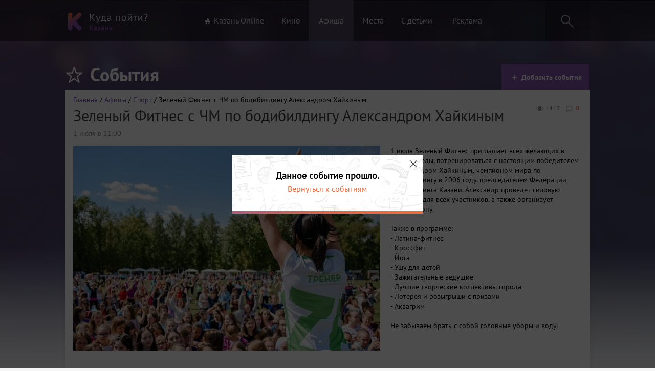

--- FILE ---
content_type: text/html; charset=UTF-8
request_url: https://kzngo.ru/event/zelenyy-fitnes-s-chm-po-bodibildingu-aleksandrom-haykinym-5721
body_size: 7987
content:
<!DOCTYPE html>
<html lang="ru" prefix="og: http://ogp.me/ns# article: http://ogp.me/ns/article#">
<head>
    <meta charset="utf-8">
    <meta name="csrf-param" content="_csrf">
<meta name="csrf-token" content="VHXqxP_QqgbN4xdWuPfDiUiIP52aNhqdsygu9WNv6SMZLaaquIOHaqmlQSLsx43vD9h69fJiL67yZwOvDAiqEg==">
    <title>Зеленый Фитнес с ЧМ по бодибилдингу Александром Хайкиным Спорт | Казань. Куда пойти?</title>
    <meta property="article:published_time" content="2018-06-29T08:45:02+03:00">
<meta property="article:modified_time" content="2018-06-29T08:49:58+03:00">
<meta property="og:url" content="https://kzngo.ru/event/zelenyy-fitnes-s-chm-po-bodibildingu-aleksandrom-haykinym-5721">
<meta property="og:type" content="website">
<meta property="og:title" content="Зеленый Фитнес с ЧМ по бодибилдингу Александром Хайкиным">
<meta property="og:description" content="1 июля Зеленый Фитнес приглашает всех желающих&amp;nbsp;в Парк&amp;nbsp;Победы, потренироваться&amp;nbsp;с настоящим победителем -&amp;nbsp;Александром Хайкиным,&amp;nbsp;чемпионом мира по бодибилдингу в 2006 году, председателем Федерации бодибилдинга Казани. Александр проведет силовую разминку для всех участников, а также организует воркаут-зону.&amp;nbsp;

&amp;nbsp;

Также в программе:&amp;nbsp;

- Латина-фитнес&amp;nbsp;...">
<meta property="og:image" content="https://kzngo.ru/images/events/814045a1bcea07f/d17dbe9f9a9f2ed_main.jpg">
<meta name="keywords" content="Зеленый Фитнес с ЧМ по бодибилдингу Александром Хайкиным">
<meta name="description" content="1 июля Зеленый Фитнес приглашает всех желающих&amp;nbsp;в Парк&amp;nbsp;Победы, потренироваться&amp;nbsp;с настоящим победителем -&amp;nbsp;Александром Хайкиным,&amp;nbsp;чемпионом мира по бодибилдингу в 2006 году, председателем Федерации бодибилдинга Казани. Александр проведет силовую разминку для всех участников, а также организует воркаут-зону.&amp;nbsp;

&amp;nbsp;

Также в программе:&amp;nbsp;

- Латина-фитнес&amp;nbsp;...">
<link href="https://kzngo.ru/images/events/814045a1bcea07f/d17dbe9f9a9f2ed_main.jpg" rel="image_src">
<link href="/assets/css/desktop-c0e7db798aea2aef16ad2efc99d59874.css" rel="stylesheet">
<link href="/assets/css/fancybox-690fe385a3f0a97c91b30756c735b3f4.css" rel="stylesheet">    <link rel="icon" type="image/png" href="/favicon.png" />
    <link rel="apple-touch-icon" href="/apple.png"/>
    <meta name="google-site-verification" content="o2zIeNdutaVyoG3u75n2968Nb-am0q2Trh3S9gMPBHk" />
    <!--VK-57383-->
    <rb:rich key="aef6d09d-0912-4ec0-b6a9-6528529fd49a" xmlns:rb="https://kassa.rambler.ru"></rb:rich>
</head>
<body>
<script>
    window.fbAsyncInit = function() {
        FB.init({
            appId      : '1728713904060204',
            xfbml      : true,
            version    : 'v2.7'
        });
    };
    (function(d, s, id){
        var js, fjs = d.getElementsByTagName(s)[0];
        if (d.getElementById(id)) {return;}
        js = d.createElement(s); js.id = id;

        js.src = "//connect.facebook.net/ru_RU/sdk.js";
        fjs.parentNode.insertBefore(js, fjs);
    }(document, 'script', 'facebook-jssdk'));
</script>
    <div class="all-wrapper">
    <div class="scrolling">
        <div class="popup-bg">
        </div>
        <div class="search-result">
        </div>
    </div>
    <div class="header">
        <div class="wrapper">
            <div class="pull-left logo"><a href="/"><img src="/imgs/logo.png" alt="Казань! Куда Пойти?"></a></div>
            <div class="pull-left menu">
                <ul id="w0" class="nav">
                                        <li><a class="" href="/kzn-online">🔥 Казань Online</a></li>
                    <li><a class="" href="/movie">Кино</a></li>
                    <li><a class="active" href="/event">Афиша</a></li>
                    <li><a class="" href="/place">Места</a></li>
                    <li><a class="" href="/child/places">С детьми</a></li>
                    <li><a href="/reklama">Реклама</a></li>
                </ul>
            </div>
            <div class="pull-right search">
                <div class="form">
                    <form>
                        <input type="text" id="search-word" placeholder="" class="input-text">
                        <i class="icon icon-search"></i>
                    </form>
                </div>
                <a href="#"><i class="icon icon-search"></i></a>
            </div>
            <div class="clear"></div>
        </div>
    </div>
    
<div id="error" class="modal mfp-hide white-popup-block">
    <div class="modal-title"><i class="icon icon-mistake"></i>Сообщить об ошибке</div>
    <div class="modal-content">
        <form>
            <ul>
                <li><label><input value="0" name="Error[errorType][]" type="checkbox"> Неверная информация</label></li>
                <li><label><input value="1" name="Error[errorType][]" type="checkbox"> Неверное фото</label></li>
                <li><label><input value="2" name="Error[errorType][]" type="checkbox"> Другое</label></li>
            </ul>

            <p>Комментарий</p>
            <textarea name="Error[comment]" class="input-text"></textarea>
            <input type="hidden" name="Error[name]" value="https://kzngo.ru/event/zelenyy-fitnes-s-chm-po-bodibildingu-aleksandrom-haykinym-5721 Зеленый Фитнес с ЧМ по бодибилдингу Александром Хайкиным ">
            <input type="hidden" name="_csrf" value="VHXqxP_QqgbN4xdWuPfDiUiIP52aNhqdsygu9WNv6SMZLaaquIOHaqmlQSLsx43vD9h69fJiL67yZwOvDAiqEg==" />
            <button type="submit" id="submit-error" class="button">Отправить</button>
        </form>
    </div>
</div>
<div class="element content content-full">
    <div class="wrapper">
        <div class="element-header">
            <div class="pull-left point">
                <ul>
                    <li class="title"><i class="icon icon-popular-white"></i>События</li>
                </ul>
            </div>
            <div class="pull-right toolbar">
                <ul>
                    <li class="active"><a href="/reklama?1=%23events"><i class="icon icon-plus"></i>Добавить события</a></li>
                </ul>
            </div>
            <div class="clear"></div>
        </div>

        <div class="aside" >


            <div class="subject subject-afisha">
                <div class="breadcrumbs"><div class="breadcrumb"><span><a href="/">Главная</a></span> / <span><a href="/event">Афиша</a></span> / <span><a href="/event/sport-2">Спорт</a></span> / Зеленый Фитнес с ЧМ по бодибилдингу Александром Хайкиным</div></div>
                <div class="subject-info">
                    <ul>
                        <li><a class="item-comments" href="https://kzngo.ru/event/zelenyy-fitnes-s-chm-po-bodibildingu-aleksandrom-haykinym-5721"><i class="icon icon-comm"></i>0</a></li>
                        <li><i class="icon icon-view"></i>1112</li>
                    </ul>
                </div>

                <h1 class="subject-title">Зеленый Фитнес с ЧМ по бодибилдингу Александром Хайкиным</h1>
                <div class="subject-date"><span>1 июля в 11:00</span></div>
                <div class="pull-left">
                    <img class="lazy" src="/imgs/blank.gif" data-src="/images/events/814045a1bcea07f/d17dbe9f9a9f2ed_main.jpg" alt="">
                    <img style="display: none" src="/images/events/814045a1bcea07f/d17dbe9f9a9f2ed_main.jpg" alt="">

                    <div class="social">
                        <div class="column">
                            <div class="col-1">                        <div id="vk_like"></div>
                            </div>
                            <div class="col-1">
                                <div
                                    class="fb-like"
                                    data-share="true"
                                    data-width="180"
                                    data-layout="button_count"
                                    data-show-faces="true">
                                </div>
                            </div>
                        </div>
                    </div>
                </div>
                <div class="pull-right description-event">
                    <div class="description-block">
                        <p>1 июля Зеленый Фитнес приглашает всех желающих&nbsp;в Парк&nbsp;Победы, потренироваться&nbsp;с настоящим победителем -&nbsp;Александром Хайкиным<strong>,</strong>&nbsp;чемпионом мира по бодибилдингу в 2006 году, председателем Федерации бодибилдинга Казани. Александр проведет силовую разминку для всех участников, а также организует воркаут-зону.&nbsp;</p>

<p>&nbsp;</p>

<p>Также в программе:&nbsp;</p>

<p>- Латина-фитнес&nbsp;<br />
- Кроссфит&nbsp;<br />
- Йога&nbsp;<br />
- Ушу для детей<br />
- Зажигательные ведущие&nbsp;<br />
- Лучшие творческие коллективы города&nbsp;<br />
- Лотерея и розыгрыши с призами&nbsp;<br />
- Аквагрим</p>

<p>&nbsp;</p>

<p>Не забываем брать с собой головные уборы и воду!</p>
                    </div>

                </div>

                <div class="clear"></div>
                <div class="element-content-bottom not-hidden">
                    <div class="">
                        <ul class="popup-gallery">
                            
                        </ul>
                    </div>

                    <div class="clear"></div>
                </div>
            </div>
            <div class="dope">
                <div class="right">
                    <a href="#error" class="error popup-modal">Сообщить об ошибке</a>
                                                                                
                </div>

                <div class="big-title">Дополнительная информация</div>

                <div class="list">
                    <div class="item item-price">
                        <i class="icon icon-price"></i>
                        <div class="zag">Стоимость билетов</div>
                        <span >

                                                                                    <span content='0'>Вход свободный</span>
                                                    
                        </span>
                    </div>
                    <div class="item item-small">
                            <i class="icon icon-date"></i>
                                                        <div class="zag">Дата</div> 
                                                                                            <span>1 июля в 11:00</span>                                                </div>
                    
                                    </div>
            </div>

            <div class="dope">
                <div class="big-title">Расположение</div>
                <div class="pull-left">
                                        <div class="point-map" id="point-map" style="width:581px;height:292px" data-coords="55.829623,49.108327" data-names="Парк Победы"></div>
                </div>

                <div class="pull-right">
                    <ul>
                                                    <li><label>Место:</label> <span >Парк Победы (зеленая лужайка напротив подводной лодки)</span></li>
                                                <li >
                            <label>Адрес:</label><span> Парк Победы</span></li>
                        
                                                    <li><label>Ближайшее метро: </label> Яшьлек</li>
                                            </ul>
                </div>

                <div class="clear"></div>
            </div>
                        <div class="dope">
                <div class="big-title">Также вам может быть интересно</div>
                <div class="element-content-bottom more-info">
                    <div class="event-kzngo">
                        <div id="event-list">
                                                            <div class="element-small-div">
                                    <a href="/event/koncert-sergeya-lazareva-7857" class="element-small-link">
                                        <span class="viewed"><i class="icon icon-view"></i>6887</span>
                                        <div class="element-small-free "></div>
                                        <div class="element-small-pic">
                                                                                        <img src="/imgs/blank.gif" class="lazy" data-src="https://kzngo.ru//images/events/2b023e0529fc8b9/0b315655b7b1942_panama.jpg" alt='Концерт Сергея Лазарева'>
                                                                                    </div>
                                        <div class="element-small-info">
                                            <div class="element-small-info-date">21 февраля в 19:00</div>
                                            <div class="clear"></div>
                                        </div>
                                        <div class="element-small-title">
                                            Концерт Сергея Лазарева                                        </div>
                                    </a>
                                </div>
                                                            <div class="element-small-div">
                                    <a href="/event/koncert-mota-3-4643" class="element-small-link">
                                        <span class="viewed"><i class="icon icon-view"></i>5153</span>
                                        <div class="element-small-free "></div>
                                        <div class="element-small-pic">
                                                                                        <img src="/imgs/blank.gif" class="lazy" data-src="https://kzngo.ru//images/events/d8af86129fc9080/6af3696a40624cb_panama.jpg" alt='Концерт Мота'>
                                                                                    </div>
                                        <div class="element-small-info">
                                            <div class="element-small-info-date">15 марта в 18:00</div>
                                            <div class="clear"></div>
                                        </div>
                                        <div class="element-small-title">
                                            Концерт Мота                                        </div>
                                    </a>
                                </div>
                                                            <div class="element-small-div">
                                    <a href="/event/koncert-diany-arbeninoy-7299" class="element-small-link">
                                        <span class="viewed"><i class="icon icon-view"></i>4414</span>
                                        <div class="element-small-free "></div>
                                        <div class="element-small-pic">
                                                                                        <img src="/imgs/blank.gif" class="lazy" data-src="https://kzngo.ru//images/events/89f059230ea7bde/3a81be4309fb67c_panama.jpg" alt='Диана Арбенина и Ночные Снайперы'>
                                                                                    </div>
                                        <div class="element-small-info">
                                            <div class="element-small-info-date">15 февраля в 20:00</div>
                                            <div class="clear"></div>
                                        </div>
                                        <div class="element-small-title">
                                            Диана Арбенина и Ночные Снайперы                                        </div>
                                    </a>
                                </div>
                                                            <div class="element-small-div">
                                    <a href="/event/spektakl-my-ne-odni-dorogaya-8740" class="element-small-link">
                                        <span class="viewed"><i class="icon icon-view"></i>6276</span>
                                        <div class="element-small-free "></div>
                                        <div class="element-small-pic">
                                                                                        <img src="/imgs/blank.gif" class="lazy" data-src="https://kzngo.ru//images/events/3a60477f43217f8/db5a11d53e976b5_panama.jpg" alt='Спектакль \"Мы не одни, дорогая!\"'>
                                                                                    </div>
                                        <div class="element-small-info">
                                            <div class="element-small-info-date">27 января в 15:00</div>
                                            <div class="clear"></div>
                                        </div>
                                        <div class="element-small-title">
                                            Спектакль "Мы не одни, дорогая!"                                        </div>
                                    </a>
                                </div>
                                                            <div class="element-small-div">
                                    <a href="/event/koncert-ramil-8264" class="element-small-link">
                                        <span class="viewed"><i class="icon icon-view"></i>5557</span>
                                        <div class="element-small-free "></div>
                                        <div class="element-small-pic">
                                                                                        <img src="/imgs/blank.gif" class="lazy" data-src="https://kzngo.ru//images/events/1dbf8e37829a93c/75aeacf1435cde8_panama.jpg" alt='Концерт Ramil\''>
                                                                                    </div>
                                        <div class="element-small-info">
                                            <div class="element-small-info-date">21 февраля в 20:00</div>
                                            <div class="clear"></div>
                                        </div>
                                        <div class="element-small-title">
                                            Концерт Ramil'                                        </div>
                                    </a>
                                </div>
                                                            <div class="element-small-div">
                                    <a href="/event/baraholka-na-gudovanceva-8310" class="element-small-link">
                                        <span class="viewed"><i class="icon icon-view"></i>70356</span>
                                        <div class="element-small-free "></div>
                                        <div class="element-small-pic">
                                                                                        <img src="/imgs/blank.gif" class="lazy" data-src="https://kzngo.ru//images/events/c1dd7f77635c6d1/8d163bc929763e5_panama.jpg" alt='Барахолка на Гудованцева'>
                                                                                    </div>
                                        <div class="element-small-info">
                                            <div class="element-small-info-date">25 января в 08:00</div>
                                            <div class="clear"></div>
                                        </div>
                                        <div class="element-small-title">
                                            Барахолка на Гудованцева                                        </div>
                                    </a>
                                </div>
                                                            <div class="element-small-div">
                                    <a href="/event/ledovoe-sou-eteri-tutberidze-8716" class="element-small-link">
                                        <span class="viewed"><i class="icon icon-view"></i>11445</span>
                                        <div class="element-small-free "></div>
                                        <div class="element-small-pic">
                                                                                        <img src="/imgs/blank.gif" class="lazy" data-src="https://kzngo.ru//images/events/43c56433351f336/aa00d58c7adc1ad_panama.jpg" alt='Ледовое шоу Этери Тутберидзе '>
                                                                                    </div>
                                        <div class="element-small-info">
                                            <div class="element-small-info-date">24 апреля в 19:00</div>
                                            <div class="clear"></div>
                                        </div>
                                        <div class="element-small-title">
                                            Ледовое шоу Этери Тутберидзе                                         </div>
                                    </a>
                                </div>
                                                            <div class="element-small-div">
                                    <a href="/event/koncert-ruki-vverh-3731" class="element-small-link">
                                        <span class="viewed"><i class="icon icon-view"></i>51123</span>
                                        <div class="element-small-free "></div>
                                        <div class="element-small-pic">
                                                                                        <img src="/imgs/blank.gif" class="lazy" data-src="https://kzngo.ru//images/events/b720eb796a7f86f/8b4985cfd599121_panama.jpg" alt='Большой концерт «Руки Вверх!» в Казани'>
                                                                                    </div>
                                        <div class="element-small-info">
                                            <div class="element-small-info-date">20 июня в 20:00</div>
                                            <div class="clear"></div>
                                        </div>
                                        <div class="element-small-title">
                                            Большой концерт «Руки Вверх!» в Казани                                        </div>
                                    </a>
                                </div>
                                                            <div class="element-small-div">
                                    <a href="/event/spektakl-skripach-na-kryshe-2-3219" class="element-small-link">
                                        <span class="viewed"><i class="icon icon-view"></i>8849</span>
                                        <div class="element-small-free "></div>
                                        <div class="element-small-pic">
                                                                                        <img src="/imgs/blank.gif" class="lazy" data-src="https://kzngo.ru//images/events/b0c794ac433e7a8/189269c5a873334_panama.jpg" alt='Спектакль \"Скрипач на крыше\"'>
                                                                                    </div>
                                        <div class="element-small-info">
                                            <div class="element-small-info-date">12 февраля в 18:00</div>
                                            <div class="clear"></div>
                                        </div>
                                        <div class="element-small-title">
                                            Спектакль "Скрипач на крыше"                                        </div>
                                    </a>
                                </div>
                                                            <div class="element-small-div">
                                    <a href="/event/spektakl-otel-vegas-18-272" class="element-small-link">
                                        <span class="viewed"><i class="icon icon-view"></i>29746</span>
                                        <div class="element-small-free "></div>
                                        <div class="element-small-pic">
                                                                                        <img src="/imgs/blank.gif" class="lazy" data-src="https://kzngo.ru//images/uploads/ca1766f55bd139b_main_panama.jpg" alt='Спектакль \"Отель VEGAS\" 18+'>
                                                                                    </div>
                                        <div class="element-small-info">
                                            <div class="element-small-info-date">Сегодня в 18:00</div>
                                            <div class="clear"></div>
                                        </div>
                                        <div class="element-small-title">
                                            Спектакль "Отель VEGAS" 18+                                        </div>
                                    </a>
                                </div>
                                                            <div class="element-small-div">
                                    <a href="/event/voskresnaya-baraholka-v-parke-im-tinchurina-767" class="element-small-link">
                                        <span class="viewed"><i class="icon icon-view"></i>150574</span>
                                        <div class="element-small-free "></div>
                                        <div class="element-small-pic">
                                                                                        <img src="/imgs/blank.gif" class="lazy" data-src="https://kzngo.ru//images/events/1cf92e63b967f38/3556af9245cd90a_panama.jpg" alt='Воскресная барахолка в парке им. Тинчурина'>
                                                                                    </div>
                                        <div class="element-small-info">
                                            <div class="element-small-info-date">25 января в 08:00</div>
                                            <div class="clear"></div>
                                        </div>
                                        <div class="element-small-title">
                                            Воскресная барахолка в парке им. Тинчурина                                        </div>
                                    </a>
                                </div>
                                                            <div class="element-small-div">
                                    <a href="/event/festival-big-love-show-6454" class="element-small-link">
                                        <span class="viewed"><i class="icon icon-view"></i>20315</span>
                                        <div class="element-small-free "></div>
                                        <div class="element-small-pic">
                                                                                        <img src="/imgs/blank.gif" class="lazy" data-src="https://kzngo.ru//images/events/db75e14b6909343/ca4093df9255e1d_panama.jpg" alt='Фестиваль Big Love Show 2026'>
                                                                                    </div>
                                        <div class="element-small-info">
                                            <div class="element-small-info-date">8 февраля в 19:00</div>
                                            <div class="clear"></div>
                                        </div>
                                        <div class="element-small-title">
                                            Фестиваль Big Love Show 2026                                        </div>
                                    </a>
                                </div>
                                                    </div>
                    </div>

                    <div class="clear"></div>
                </div>
            </div>
                    </div>
    </div>
</div>



    <div class="old_left">

        <div class="old_warning">
            <div class="close-ended">1</div>
            <div class="ended"><div class="ended_event">Данное событие прошло.</div><div class="ended_a"> <a href="/event">Вернуться к событиям</a></div></div>
        </div>
    </div>


<script type="application/ld+json">{"@context":"https:\/\/schema.org","@type":"Event","offers":{"@type":"Offer","price":"0","priceCurrency":"RUB","validFrom":"2018-06-29 08:45:02","availability":"https:\/\/schema.org\/InStock"},"location":{"@type":"Place","address":{"@type":"PostalAddress","addressCountry":"Россия","addressRegion":"Республика Татарстан","streetAddress":"Парк Победы"},"name":"Парк Победы (зеленая лужайка напротив подводной лодки)"},"eventStatus":"https:\/\/schema.org\/EventScheduled","eventAttendanceMode":"https:\/\/schema.org\/OfflineEventAttendanceMode","name":"Зеленый Фитнес с ЧМ по бодибилдингу Александром Хайкиным","image":"https:\/\/kzngo.ru\/\/images\/events\/814045a1bcea07f\/d17dbe9f9a9f2ed_section.jpg","startDate":"2018-07-01 11:00:00","url":"https:\/\/kzngo.ru\/event\/zelenyy-fitnes-s-chm-po-bodibildingu-aleksandrom-haykinym-5721","description":"1 июля Зеленый Фитнес приглашает всех желающих&nbsp;в Парк&nbsp;Победы, потренироваться&nbsp;с настоящим победителем -&nbsp;Александром Хайкиным,&nbsp;чемпионом мира по бодибилдингу в 2006 году, председателем Федерации бодибилдинга Казани. Александр проведет силовую разминку для всех участников, а также организует воркаут-зону.&nbsp;\r\n\r\n&nbsp;\r\n\r\nТакже в программе:&nbsp;\r\n\r\n- Латина-фитнес&nbsp;\r\n- Кроссфит&nbsp;\r\n- Йога&nbsp;\r\n- Ушу для детей\r\n- Зажигательные ведущие&nbsp;\r\n- Лучшие творческие коллективы города&nbsp;\r\n- Лотерея и розыгрыши с призами&nbsp;\r\n- Аквагрим\r\n\r\n&nbsp;\r\n\r\nНе забываем брать с собой головные уборы и воду!\r\n"}</script>
<script type="application/ld+json">
{
 "@context": "http://schema.org",
 "@type": "BreadcrumbList",
 "itemListElement":
 [
  {
   "@type": "ListItem",
   "position": 1,
   "item":
   {
    "@id": "https://kzngo.ru/",
    "name": "Главная"
    }
  },
  {
   "@type": "ListItem",
   "position": 2,
   "item":
   {
    "@id": "https://kzngo.ru/event",
    "name": "Афиша"
    }
  },
  {
   "@type": "ListItem",
   "position": 3,
   "item":
   {
    "@id": "https://kzngo.ru/event/zelenyy-fitnes-s-chm-po-bodibildingu-aleksandrom-haykinym-5721",
    "name": "Зеленый Фитнес с ЧМ по бодибилдингу Александром Хайкиным"
    }
  }
 ]
}
</script>
    <div id="anycomment-app"></div>

    <div class="empty"></div>
</div>
<div class="footer">
    <div class="wrapper">
        <div class="block block-logo"><img src="/imgs/logo.png" alt="Казань! Куда пойти?"></div>
        <div class="block block-menu">
            <div class="block-title">О сайте</div>
            <div class="block-list">
                <p><a href="/reklama">Рекламодателям</a></p>
                <p><a href="/add/event">Добавить событие </a></p>
                <p><a href="/add/eventch">Добавить детское событие </a></p>
                <p><a href="/add/place">Добавить место</a></p>
                <p><a href="/add/placech">Добавить детское место</a></p>
            </div>
        </div>
        <div class="block block-menu">
            <div class="block-title">Мы в соц. сетях</div>
            <div class="block-list">
                <p><a href="https://vk.com/kzngo">Вконтакте</a></p>
            </div>
        </div>
        <div class="block block-vk pull-right">
            <div id="vk_groups"></div>
            </div>
        <div class="clear"></div>
    </div>
</div>
<div id="scroll-top-button" class="scroll-top">
    <div class="button-scroll"><i class="icon icon-scroll"></i><span>Наверх</span></div>
</div>
<script src="/assets/js/jquery.17ab6c4db77acc5187c101f559a77e26.js"></script>
<script src="/assets/js/desktop-c6e6a4b8133c300f5fb458b35351159c.js"></script>
<script src="https://kzn.kassir.ru/start-frame.js"></script>
<script src="/assets/js/fancybox.js"></script>
<script src="/assets/5f683bfb/jquery.mousewheel.min.js"></script>
<script>jQuery(function ($) {
jQuery('a[rel=fancybox]').fancybox({"maxWidth":"90%","maxHeight":"90%","playSpeed":7000,"fitToView":false,"width":"70%","height":"70%","autoSize":false,"closeClick":false,"openEffect":"elastic","closeEffect":"elastic","prevEffect":"elastic","nextEffect":"elastic","closeBtn":false,"openOpacity":true,"helpers":{"title":{"type":"float"},"buttons":[],"thumbs":{"width":68,"height":50},"overlay":{"locked":false,"css":{"background":"rgba(0, 0, 0, 0.8)"}}}});

AnyComment = window.AnyComment || []; AnyComment.Comments = [];
AnyComment.Comments.push({
    "root": "anycomment-app",
    "app_id": 1447,
    "language": "ru"
})
var s = document.createElement("script"); s.type = "text/javascript"; s.async = true;
s.src = "https://widget.anycomment.io/comment/embed.js";
var sa = document.getElementsByTagName("script")[0];
sa.parentNode.insertBefore(s, s.nextSibling);
});</script><script>
    (function (d, w, c) {
        (w[c] = w[c] || []).push(function() {
            try {
                w.yaCounter34556795 = new Ya.Metrika({
                    id:34556795,
                    clickmap:true,
                    trackLinks:true,
                    accurateTrackBounce:true,
                    webvisor:true
                });
            } catch(e) { }
        });
        var n = d.getElementsByTagName("script")[0],
            s = d.createElement("script"),
            f = function () { n.parentNode.insertBefore(s, n); };
        s.type = "text/javascript";
        s.async = true;
        s.src = "https://mc.yandex.ru/metrika/watch.js";

        if (w.opera == "[object Opera]") {
            d.addEventListener("DOMContentLoaded", f, false);
        } else { f(); }
    })(document, window, "yandex_metrika_callbacks");
</script>
<noscript><div><img src="https://mc.yandex.ru/watch/34556795" style="position:absolute; left:-9999px;" alt="" /></div></noscript>
<script>
    (function(i,s,o,g,r,a,m){i['GoogleAnalyticsObject']=r;i[r]=i[r]||function(){
            (i[r].q=i[r].q||[]).push(arguments)},i[r].l=1*new Date();a=s.createElement(o),
        m=s.getElementsByTagName(o)[0];a.async=1;a.src=g;m.parentNode.insertBefore(a,m)
    })(window,document,'script','https://www.google-analytics.com/analytics.js','ga');
    ga('create', 'UA-15065094-10', 'auto');
    ga('send', 'pageview');
</script>
    </body>
</html>
